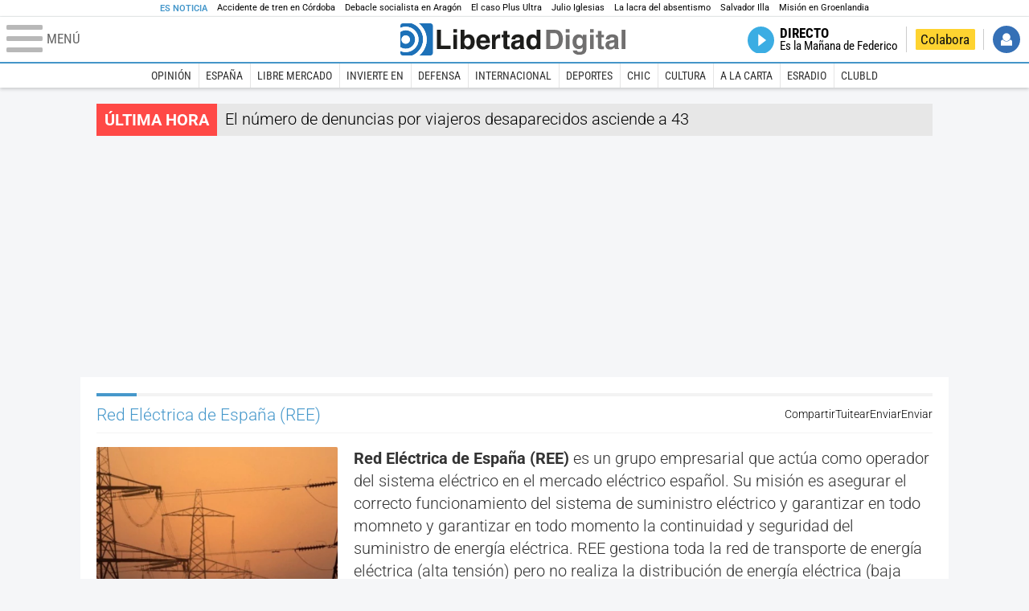

--- FILE ---
content_type: text/html; charset=UTF-8
request_url: https://www.libertaddigital.com/empresas/red-electrica-de-espana-ree/
body_size: 15434
content:

<!DOCTYPE html>
<html lang="es-ES" data-adsection="POR_D" data-adpagetype="tema">
<head prefix="og: http://ogp.me/ns# fb: http://ogp.me/ns/fb# article: http://ogp.me/ns/article#">
    <title>Red Eléctrica de España (REE) - Noticias, reportajes, vídeos y fotografías - Libertad Digital</title>
    <meta http-equiv="content-type" content="text/html; charset=utf-8" />
    <meta name="viewport" content="width=device-width,initial-scale=1,minimum-scale=1" />
    <meta name="mobile-web-app-capable" content="no">
    <meta name="apple-mobile-web-app-capable" content="no" />
    <link rel="preconnect" href="https://s1.staticld.com" />
    <link rel="preload" as="script" href="https://ajax.googleapis.com/ajax/libs/jquery/3.5.1/jquery.min.js" />
    <link rel="preload" as="script" href="https://s1.staticld.com/js/251/210318.min.js" />
                    <link rel="preload" as="font" href="https://s1.staticld.com/fonts/robotocondensed.woff2" crossorigin="anonymous" />
        <link rel="preload" as="font" href="https://s1.staticld.com/fonts/robotocondensed-italic.woff2" crossorigin="anonymous" />
        <link rel="preload" as="font" href="https://s1.staticld.com/fonts/roboto.woff2" crossorigin="anonymous" />
        <link rel="preload" as="font" href="https://s1.staticld.com/fonts/roboto-italic.woff2" crossorigin="anonymous" />
        <link rel="preload" as="font" href="https://s1.staticld.com/fonts/poppins800.woff2" crossorigin="anonymous" />
                <link rel="preload" as="font" href="https://s1.staticld.com/fonts/merriweather.woff2" crossorigin="anonymous" />
        <link rel="preload" as="font" href="https://s1.staticld.com/fonts/inter.woff2" crossorigin="anonymous" />
            
<link rel="preconnect" href="https://www.google-analytics.com" />
<link rel="preconnect" href="https://www.googletagservices.com" />
<link rel="preconnect" href="https://sb.scorecardresearch.com" />
<link rel="preconnect" href="https://onesignal.com" crossorigin="anonymous" />
<link rel="preconnect" href="https://cdn.onesignal.com" />

<link rel="dns-prefetch" href="https://www.adblockanalytics.com" />

<link rel="preconnect" href="https://des.smartclip.net" />
<link rel="preconnect" href="https://static.criteo.net" />
<link rel="preconnect" href="https://gem.gbc.criteo.com" />
<link rel="preconnect" href="https://ag.gbc.criteo.com" />
<link rel="preconnect" href="https://cas.criteo.com" />
<link rel="preconnect" href="https://log.outbrain.com" />
<link rel="dns-prefetch" href="https://www.ultimedia.com" />
<link rel="preconnect" href="https://adservice.google.com" />
<link rel="preconnect" href="https://securepubads.g.doubleclick.net" />
<link rel="preconnect" href="https://pagead2.googlesyndication.com" />
<link rel="preconnect" href="https://cdn.smartclip-services.com" />
<link rel="preconnect" href="https://ib.adnxs.com" />
<link rel="preconnect" href="https://fonts.googleapis.com" />

<link rel="preload" as="script" href="https://www.googletagmanager.com/gtm.js?id=GTM-K8ZQ574" />

    
<link rel="alternate" type="application/rss+xml" href="https://www.libertaddigital.com/empresas/red-electrica-de-espana-ree/rss.xml" />
<meta name="apple-itunes-app" content="app-id=360408369">
<link rel="apple-touch-icon" href="https://s.libertaddigital.com/logos/ld/256.png" />
<link rel="canonical" href="https://www.libertaddigital.com/empresas/red-electrica-de-espana-ree/" />
<meta name="description" content="Red Eléctrica de España (REE) es un grupo empresarial que actúa como operador del sistema eléctrico en el mercado eléctrico español. Su misión es asegurar el correcto funcionamiento del sistema de suministro eléctrico y garantizar en todo momneto  y garantizar en todo momento la continuidad y seguridad del suministro de energía eléctrica. REE gestiona toda la red de transporte de energía eléctrica (alta tensión) pero no realiza la distribución de energía eléctrica (baja tensión). Un 20% de REE es público a través de la Sociedad Estatal de Participaciones Industriales (SEPI).">
<link rel="image_src" href="https://s1.staticld.com//fotos/noticias/red-electrica-26022014.jpg" />
<meta name="keywords" content="red electrica, red electrica de españa, red electrica españa, red electrica española, ree">
<link rel="manifest" href="https://s.libertaddigital.com/json/manifest/ld.json" />
<meta name="news_keywords" content="red electrica, red electrica de españa, red electrica españa, red electrica española, ree">
<meta name="robots" content="follow,index,max-image-preview:standard">
<link rel="shortcut icon" href="https://s.libertaddigital.com/ld.ico" />
<meta name="theme-color" content="#1B75BB">
<meta property="fb:app_id" content="115312275199271">
<meta property="fb:pages" content="141423087721">
<meta property="ld:content_type" content="tag">
<meta property="ld:outbrain" content="yes">
<meta property="ld:section" content="Portada">
<meta property="ld:seedtag" content="yes">
<meta property="og:description" content="Red Eléctrica de España (REE) es un grupo empresarial que actúa como operador del sistema eléctrico en el mercado eléctrico español. Su misión es asegurar el correcto funcionamiento del sistema de suministro eléctrico y garantizar en todo momneto  y garantizar en todo momento la continuidad y seguridad del suministro de energía eléctrica. REE gestiona toda la red de transporte de energía eléctrica (alta tensión) pero no realiza la distribución de energía eléctrica (baja tensión). Un 20% de REE es público a través de la Sociedad Estatal de Participaciones Industriales (SEPI).">
<meta property="og:site_name" content="Libertad Digital">
<meta property="og:title" content="Red Eléctrica de España (REE)">
<meta property="og:type" content="website">
<meta property="og:url" content="https://www.libertaddigital.com/empresas/red-electrica-de-espana-ree/">
<meta property="mrf:sections" content="Portada">
<meta property="mrf:tags" content="contentType:tag;branded:no">
<meta name="twitter:card" content="summary_large_image">
<meta name="twitter:description" content="Red Eléctrica de España (REE) es un grupo empresarial que actúa como operador del sistema eléctrico en el mercado eléctrico español. Su misión es asegurar el correcto funcionamiento del sistema de suministro eléctrico y garantizar en todo momneto  y garantizar en todo momento la continuidad y seguridad del suministro de energía eléctrica. REE gestiona toda la red de transporte de energía eléctrica (alta tensión) pero no realiza la distribución de energía eléctrica (baja tensión). Un 20% de REE es público a través de la Sociedad Estatal de Participaciones Industriales (SEPI).">
<meta name="twitter:image" content="https://s1.staticld.com//fotos/noticias/640/320/x-ld/red-electrica-26022014.jpg">
<meta name="twitter:site" content="@libertaddigital">
<meta name="twitter:title" content="Red Eléctrica de España (REE)">
    <script>
        (function(n,t){"use strict";function w(){}function u(n,t){if(n){typeof n=="object"&&(n=[].slice.call(n));for(var i=0,r=n.length;i<r;i++)t.call(n,n[i],i)}}function it(n,i){var r=Object.prototype.toString.call(i).slice(8,-1);return i!==t&&i!==null&&r===n}function s(n){return it("Function",n)}function a(n){return it("Array",n)}function et(n){var i=n.split("/"),t=i[i.length-1],r=t.indexOf("?");return r!==-1?t.substring(0,r):t}function f(n){(n=n||w,n._done)||(n(),n._done=1)}function ot(n,t,r,u){var f=typeof n=="object"?n:{test:n,success:!t?!1:a(t)?t:[t],failure:!r?!1:a(r)?r:[r],callback:u||w},e=!!f.test;return e&&!!f.success?(f.success.push(f.callback),i.load.apply(null,f.success)):e||!f.failure?u():(f.failure.push(f.callback),i.load.apply(null,f.failure)),i}function v(n){var t={},i,r;if(typeof n=="object")for(i in n)!n[i]||(t={name:i,url:n[i]});else t={name:et(n),url:n};return(r=c[t.name],r&&r.url===t.url)?r:(c[t.name]=t,t)}function y(n){n=n||c;for(var t in n)if(n.hasOwnProperty(t)&&n[t].state!==l)return!1;return!0}function st(n){n.state=ft;u(n.onpreload,function(n){n.call()})}function ht(n){n.state===t&&(n.state=nt,n.onpreload=[],rt({url:n.url,type:"cache"},function(){st(n)}))}function ct(){var n=arguments,t=n[n.length-1],r=[].slice.call(n,1),f=r[0];return(s(t)||(t=null),a(n[0]))?(n[0].push(t),i.load.apply(null,n[0]),i):(f?(u(r,function(n){s(n)||!n||ht(v(n))}),b(v(n[0]),s(f)?f:function(){i.load.apply(null,r)})):b(v(n[0])),i)}function lt(){var n=arguments,t=n[n.length-1],r={};return(s(t)||(t=null),a(n[0]))?(n[0].push(t),i.load.apply(null,n[0]),i):(u(n,function(n){n!==t&&(n=v(n),r[n.name]=n)}),u(n,function(n){n!==t&&(n=v(n),b(n,function(){y(r)&&f(t)}))}),i)}function b(n,t){if(t=t||w,n.state===l){t();return}if(n.state===tt){i.ready(n.name,t);return}if(n.state===nt){n.onpreload.push(function(){b(n,t)});return}n.state=tt;rt(n,function(){n.state=l;t();u(h[n.name],function(n){f(n)});o&&y()&&u(h.ALL,function(n){f(n)})})}function at(n){n=n||"";var t=n.split("?")[0].split(".");return t[t.length-1].toLowerCase()}function rt(t,i){function e(t){t=t||n.event;u.onload=u.onreadystatechange=u.onerror=null;i()}function o(f){f=f||n.event;(f.type==="load"||/loaded|complete/.test(u.readyState)&&(!r.documentMode||r.documentMode<9))&&(n.clearTimeout(t.errorTimeout),n.clearTimeout(t.cssTimeout),u.onload=u.onreadystatechange=u.onerror=null,i())}function s(){if(t.state!==l&&t.cssRetries<=20){for(var i=0,f=r.styleSheets.length;i<f;i++)if(r.styleSheets[i].href===u.href){o({type:"load"});return}t.cssRetries++;t.cssTimeout=n.setTimeout(s,250)}}var u,h,f;i=i||w;h=at(t.url);h==="css"?(u=r.createElement("link"),u.type="text/"+(t.type||"css"),u.rel="stylesheet",u.href=t.url,t.cssRetries=0,t.cssTimeout=n.setTimeout(s,500)):(u=r.createElement("script"),u.type="text/"+(t.type||"javascript"),u.src=t.url);u.onload=u.onreadystatechange=o;u.onerror=e;u.async=!1;u.defer=!1;t.errorTimeout=n.setTimeout(function(){e({type:"timeout"})},7e3);f=r.head||r.getElementsByTagName("head")[0];f.insertBefore(u,f.lastChild)}function vt(){for(var t,u=r.getElementsByTagName("script"),n=0,f=u.length;n<f;n++)if(t=u[n].getAttribute("data-headjs-load"),!!t){i.load(t);return}}function yt(n,t){var v,p,e;return n===r?(o?f(t):d.push(t),i):(s(n)&&(t=n,n="ALL"),a(n))?(v={},u(n,function(n){v[n]=c[n];i.ready(n,function(){y(v)&&f(t)})}),i):typeof n!="string"||!s(t)?i:(p=c[n],p&&p.state===l||n==="ALL"&&y()&&o)?(f(t),i):(e=h[n],e?e.push(t):e=h[n]=[t],i)}function e(){if(!r.body){n.clearTimeout(i.readyTimeout);i.readyTimeout=n.setTimeout(e,50);return}o||(o=!0,vt(),u(d,function(n){f(n)}))}function k(){r.addEventListener?(r.removeEventListener("DOMContentLoaded",k,!1),e()):r.readyState==="complete"&&(r.detachEvent("onreadystatechange",k),e())}var r=n.document,d=[],h={},c={},ut="async"in r.createElement("script")||"MozAppearance"in r.documentElement.style||n.opera,o,g=n.head_conf&&n.head_conf.head||"head",i=n[g]=n[g]||function(){i.ready.apply(null,arguments)},nt=1,ft=2,tt=3,l=4,p;if(r.readyState==="complete")e();else if(r.addEventListener)r.addEventListener("DOMContentLoaded",k,!1),n.addEventListener("load",e,!1);else{r.attachEvent("onreadystatechange",k);n.attachEvent("onload",e);p=!1;try{p=!n.frameElement&&r.documentElement}catch(wt){}p&&p.doScroll&&function pt(){if(!o){try{p.doScroll("left")}catch(t){n.clearTimeout(i.readyTimeout);i.readyTimeout=n.setTimeout(pt,50);return}e()}}()}i.load=i.js=ut?lt:ct;i.test=ot;i.ready=yt;i.ready(r,function(){y()&&u(h.ALL,function(n){f(n)});i.feature&&i.feature("domloaded",!0)})})(window);
        head.load([
                                                {jquery: "https://ajax.googleapis.com/ajax/libs/jquery/3.5.1/jquery.min.js"},
            {breaking: "https://s1.staticld.com//rt/2017urgente.js"},
                        {ld: "https://s1.staticld.com/js/251/210318.min.js"},

            {publi: "https://s1.staticld.com/rt/ld.min.js"}        ]);
    </script>
    <link title="Libertad Digital" rel="search" type="application/opensearchdescription+xml" href="https://www.libertaddigital.com/fragmentos/open-search.xml" />
    <link rel="stylesheet" href="https://s1.staticld.com/css/251/mobile.min.css" />
    <link rel="stylesheet" media="(min-width: 480px)" href="https://s1.staticld.com/css/251/tablet.min.css" />
    <link rel="stylesheet" media="(min-width: 821px)" href="https://s1.staticld.com/css/251/desktop.min.css" />
    <link rel="stylesheet" media="print" href="https://s1.staticld.com/css/251/print.min.css" />
                    <style>header.tag{display:flex;align-items:center;min-height:6em;padding-bottom:1.5em;margin-bottom:1.5em;border-bottom:1px solid #E1E0E0;align-items:stretch}header.tag figure{margin:0 1em 0 0;flex:1 1 30%;max-width:300px;border-radius:var(--border-radius)}header.tag figure img{position:absolute;width:100%;height:100%;object-fit:cover}header.tag .lede{flex:1 1 70%;order:3;margin:auto 0;line-height:140%;color:#333;font-weight:300}header.tag .lede>p:last-child{margin-bottom:0}header.tag.book{align-items:start}header.tag.book figure{box-shadow:2px 2px 2px #ccc;max-width:180px}header.tag.book figure iframe{display:block;max-width:100%}header.tag.book>div:first-child{flex:1 1 20%;max-width:200px}header.tag.book>div:nth-child(2){flex-basis:65%}header.tag.book>div.data{flex:1 1 25%;order:2;border-right:1px solid #E1E0E0;padding:0 1em;margin-right:1em}header.tag.book>div.data p{margin-bottom:.5em}@media (max-width:64em){header.tag figure{flex-basis:25%}header.tag.book>div:nth-child(2){flex-basis:50%}header.tag.book>div.data p strong{display:block}}@media (max-width:30em){header.tag{display:block}header.tag figure{max-width:none;padding-bottom:53.33%}header.tag figure{margin:0 0 1em 0}header.tag.book{display:flex;flex-wrap:wrap}header.tag.book figure{padding-bottom:0}header.tag.book>div.data{border-right:0;padding-right:0}}</style>
    <script type="application/ld+json">{"@context":"https://schema.org","@type":"ItemList","name":"Red Eléctrica de España (REE)","description":"Red Eléctrica de España (REE) es un grupo empresarial que actúa como operador del sistema eléctrico en el mercado eléctrico español. Su misión es asegurar el correcto funcionamiento del sistema de suministro eléctrico y garantizar en todo momneto  y garantizar en todo momento la continuidad y seguridad del suministro de energía eléctrica. REE gestiona toda la red de transporte de energía eléctrica (alta tensión) pero no realiza la distribución de energía eléctrica (baja tensión). Un 20% de REE es público a través de la Sociedad Estatal de Participaciones Industriales (SEPI).","itemListElement":[{"@type":"NewsArticle","headline":"Bruselas desmonta a Sánchez: la UE alerta de la vulnerabilidad del sistema eléctrico español","description":"Los datos de congestión de la red eléctrica demuestran que en enero más del 88% de los nudos tienen cero capacidad disponible.","articleSection":"Libre Mercado","datePublished":"2026-01-14T16:22:55+0100","dateModified":"2026-01-14T19:32:02+0100","keywords":"Bruselas, Red Eléctrica de España (REE)","image":{"@type":"ImageObject","url":"https://s1.staticld.com/2026/01/12/pedro-sanchez-moncloa08012026-recorte.jpg","width":1991,"height":1270},"author":[{"@type":"Person","name":"Luis Fernando Quintero","url":"https://www.libertaddigital.com/autores/luis-fernando-quintero/"}]},{"@type":"AudioObject","headline":"La UE señala a España por las debilidades del sistema eléctrico","description":"Luis F. Quintero y su equipo analizan los problemas de la red eléctrica.","datePublished":"2026-01-14T13:47:21+0100","dateModified":"2026-01-14T14:13:44+0100","keywords":"Red Eléctrica de España (REE), Sector eléctrico, Unión Europea","image":{"@type":"ImageObject","url":"https://s1.staticld.com/2026/01/08/torres-electricidad-08012026-16-9.jpg","width":2560,"height":1440},"author":[{"@type":"Person","name":"Luis Fernando Quintero","url":"https://www.libertaddigital.com/autores/luis-fernando-quintero/"}],"encodingFormat":"audio/mp3","playerType":"html","contentUrl":"https://api.spreaker.com/v2/episodes/69436352/play.mp3?aw_0_req.gdpr=false&aw_0_1st.collectionid=con-animo-de-lucro&aw_0_1st.subcat=31","bitrate":160,"duration":"01H18M30S","contentSize":94887232,"uploadDate":"2026-01-14T13:47:21+0100"},{"@type":"NewsArticle","headline":"La AN deja al descubierto las mentiras del Gobierno con el apagón: no había \"ningún indicio de sabotaje\"","description":"El Gobierno alentaba la teoría del sabotaje para evitar asumir responsabilidades. Ningún cargo público dimitió a consecuencia del apagón.","articleSection":"España","datePublished":"2026-01-12T14:04:34+0100","dateModified":"2026-01-12T14:55:40+0100","keywords":"Pedro Sánchez, PSOE, Red Eléctrica de España (REE), Sector eléctrico, Apagón eléctrico (blackout), Sara Aagesen, Beatriz Corredor","image":{"@type":"ImageObject","url":"https://s1.staticld.com//2025/05/01/pedro-sanche29042025.jpg","width":2560,"height":1711},"author":[{"@type":"Person","name":"Francisco Solano Cobos","url":"https://www.libertaddigital.com/autores/francisco-solano-cobos/"}]},{"@type":"NewsArticle","headline":"La industria lo tiene imposible en España","description":"Se exige invertir, pero se demoniza el retorno; se quiere red, pero se sospecha del inversor; se pide despliegue, pero se encorseta la rentabilidad.","articleSection":"Libre Mercado","datePublished":"2026-01-09T03:52:06+0100","dateModified":"2026-01-09T11:52:09+0100","keywords":"Red Eléctrica de España (REE), Sector eléctrico, Sector energético","image":{"@type":"ImageObject","url":"https://s1.staticld.com/2026/01/08/torres-electricidad-08012026-16-9.jpg","width":2560,"height":1440},"author":[{"@type":"Person","name":"Manuel Fernández Ordóñez","url":"https://www.libertaddigital.com/autores/manuel-fernandez-ordonez/"}]},{"@type":"NewsArticle","headline":"\"Estamos pagando millones más por evitar otro apagón\": la factura oculta tras la crisis eléctrica","description":"El experto Manuel Fernández Ordóñez denuncia que el sistema eléctrico opera con sobrecostes encubiertos tras el colapso de abril.","articleSection":"Libre Mercado","datePublished":"2025-12-26T12:53:30+0100","dateModified":"2025-12-26T13:58:57+0100","keywords":"Red Eléctrica de España (REE), Sector eléctrico","image":{"@type":"ImageObject","url":"https://s1.staticld.com//2025/04/30/beatriz-garcia-10.jpg","width":1280,"height":720},"author":{"@type":"Person","name":"Con ánimo de Lucro","url":""}},{"@type":"NewsArticle","headline":"Electrificación de cartón piedra","description":"Toda la retórica ecologista sobre algo más prosaico y serio: cobre, transformadores, subestaciones, líneas, gas, etc.","articleSection":"Libre Mercado","datePublished":"2025-12-26T06:39:31+0100","dateModified":"2025-12-26T06:53:20+0100","keywords":"Red Eléctrica de España (REE), Sector eléctrico","image":{"@type":"ImageObject","url":"https://s1.staticld.com/2025/12/26/br4af0-recorte.jpg","width":2048,"height":1528},"author":[{"@type":"Person","name":"Manuel Fernández Ordóñez","url":"https://www.libertaddigital.com/autores/manuel-fernandez-ordonez/"}]},{"@type":"NewsArticle","headline":"La cogeneración lleva al Gobierno al Supremo por priorizar las renovables pese a los riesgos para el sistema","description":"La cogeneración lleva al Gobierno a los tribunales: acusan al Ejecutivo de saltarse la normativa europea y reclaman un mix eléctrico equilibrado.","articleSection":"Libre Mercado","datePublished":"2025-12-19T13:52:21+0100","dateModified":"2025-12-19T13:52:21+0100","keywords":"Red Eléctrica de España (REE), Sector eléctrico, Sector energético","image":{"@type":"ImageObject","url":"https://s1.staticld.com/2025/12/19/cogeneracion191225.jpg","width":1920,"height":1440},"author":[{"@type":"Person","name":"Mercedes Rodríguez Martín","url":"https://www.libertaddigital.com/autores/mercedes-rodriguez-martin/"}]},{"@type":"NewsArticle","headline":"La construcción de más de 116.000 viviendas, en riesgo: Madrid pide a Sánchez que revise su planificación eléctrica","description":"La CAM presenta alegaciones a la propuesta de planificación de la red de transporte de energía eléctrica nacional para el horizonte 2030.","articleSection":"Madrid","datePublished":"2025-12-18T11:28:36+0100","dateModified":"2025-12-18T13:23:00+0100","keywords":"Comunidad de Madrid, Mercado inmobiliario, Red Eléctrica de España (REE), Sector eléctrico","image":{"@type":"ImageObject","url":"https://s1.staticld.com/2025/12/18/isabel-diaz-ayuso-ep-230525.jpg","width":1920,"height":1280},"author":{"@type":"Person","name":"Libertad Digital","url":""}},{"@type":"NewsArticle","headline":"El Gobierno encarece los costes fijos de la luz pero dice que el recibo bajará","description":"Los costes fijos de la red suben, pero el Gobierno confía en que se compense con un coste de la energía más bajo en el mercado mayorista.","articleSection":"Libre Mercado","datePublished":"2025-12-05T13:08:17+0100","dateModified":"2025-12-05T13:08:17+0100","keywords":"Red Eléctrica de España (REE), Sector eléctrico","image":{"@type":"ImageObject","url":"https://s1.staticld.com/2025/10/01/torre-alta-tension011025.jpg","width":2560,"height":1707},"author":{"@type":"Person","name":"Libre Mercado","url":""}},{"@type":"NewsArticle","headline":"El nuevo trilerismo energético del Gobierno","description":"El Gobierno maquilla el coste eléctrico sacando sobrecostes del pool y cargándolos en la parte fija de la factura.","articleSection":"Libre Mercado","datePublished":"2025-11-28T06:26:41+0100","dateModified":"2025-11-28T07:26:38+0100","keywords":"PSOE, Red Eléctrica de España (REE), Sector eléctrico, Peaje en autovías, Beatriz Corredor","image":{"@type":"ImageObject","url":"https://s1.staticld.com//2025/07/31/torre-tension310725.jpg","width":1920,"height":1280},"author":[{"@type":"Person","name":"Manuel Fernández Ordóñez","url":"https://www.libertaddigital.com/autores/manuel-fernandez-ordonez/"}]}]}</script><script type="application/ld+json">{"@context":"https://schema.org","@type":"WebSite","url":"https://www.libertaddigital.com/","potentialAction":{"@type":"SearchAction","target":{"@type":"EntryPoint","urlTemplate":"https://www.libertaddigital.com/c.php?op=buscar&q={search_term_string}"},"query-input":"required name=search_term_string"}}</script><script type="application/ld+json">{"@context":"http://schema.org","@type":"BreadcrumbList","itemListElement":[{"@type":"ListItem","position":1,"name":"Inicio","item":"https://www.libertaddigital.com/"},{"@type":"ListItem","position":2,"name":"Empresas","item":"https://www.libertaddigital.com/empresas/"},{"@type":"ListItem","position":3,"name":"Red Eléctrica de España (REE)","item":"https://www.libertaddigital.com/empresas/red-electrica-de-espana-ree/"}]}</script></head>

<body class="tema">
<a name="top"></a>

<noscript><iframe src="https://www.googletagmanager.com/ns.html?id=GTM-K8ZQ574" height="0" width="0" style="display:none;visibility:hidden"></iframe></noscript>


<nav class="news">
    <span class="title">Es Noticia</span>
    <div class="scrollable"><ul>
            <li class="name"><a class="url" href="https://www.libertaddigital.com/espana/2026-01-19/un-ingeniero-de-caminos-apunta-a-un-fallo-en-las-agujas-como-causa-del-accidente-de-adamuz-7345824/">Accidente de tren en Córdoba</a></li>
            <li class="name"><a class="url" href="https://www.libertaddigital.com/espana/politica/2026-01-19/debacle-socialista-en-aragon-el-pp-roza-su-techo-historico-y-vox-se-dispara-7345597/">Debacle socialista en Aragón</a></li>
            <li class="name"><a class="url" href="https://www.libertaddigital.com/espana/2026-01-19/estupor-policial-por-el-caso-plus-ultra-zapatero-y-sus-hijas-tendrian-que-haber-sido-ya-detenidos-7344131/">El caso Plus Ultra</a></li>
            <li class="name"><a class="url" href="https://www.libertaddigital.com/espana/2026-01-19/julio-iglesias-pedira-personarse-en-la-investigacion-de-la-fiscalia-para-evitar-su-indefension-7344657/">Julio Iglesias</a></li>
            <li class="name"><a class="url" href="https://www.libertaddigital.com/libremercado/2026-01-19/jose-maria-rotellar-picaresca-disfrazada-de-derecho-social-la-lacra-del-absentismo-en-espana-7344876/">La lacra del absentismo</a></li>
            <li class="name"><a class="url" href="https://www.libertaddigital.com/espana/politica/2026-01-19/deficit-motor-illa-sufre-un-dolor-que-le-impide-caminar-y-estara-ingresado-al-menos-dos-semanas-7345578/">Salvador Illa </a></li>
            <li class="name"><a class="url" href="https://www.libertaddigital.com/defensa/2026-01-15/operacion-resistencia-artica-que-datos-clave-sabemos-de-la-incipiente-mision-militar-europea-en-groenlandia-7343989/">Misión en Groenlandia</a></li>
        </ul></div>
</nav>

<header class="superior">
    <a href="#" class="menu" aria-label="Abrir el menú de la web">
        <div class="hamburguesa">
            <span class="linea"></span>
            <span class="linea"></span>
            <span class="linea"></span>
        </div>
        <span class="rotulo">Menú</span>
    </a>
    <a class="logo"  href="https://www.libertaddigital.com/" title="Portada">
    <svg xmlns="http://www.w3.org/2000/svg" viewBox="-14.2 0 815.9 117.9"><path fill="#1D1D1B" d="M133 81.7h35.2v12.8h-50V23.7H133zM177.9 42h13.6v52.4h-13.6V42zm0-20.6h13.6v12.8h-13.6V21.4zM229.3 52.7c-8.7 0-11.7 8.2-11.7 15.6 0 5.9 1.8 16.2 11.7 16.2 10 0 11.7-10.2 11.7-16.2 0-7.4-3-15.6-11.7-15.6zm-11.2-3.9l.2-.2c2.2-3.3 6.3-8.2 15.2-8.2 11.5 0 21.8 8.9 21.8 27.2 0 14.6-6.5 28.4-22.1 28.4-5.7 0-11.8-2.1-15.2-8l-.2-.2v6.6h-13.3V23.7h13.6v25.1zM296.6 63.4c0-9.3-6.1-11.9-10.6-11.9s-10.6 2.7-10.6 11.9h21.2zm-21.8 9.1c0 2.9 1.2 12.5 12.3 12.5 3.8 0 7.8-2.3 8.9-6.1h14.1c0 5.8-7.4 17.1-23.7 17.1-14 0-25.2-7.9-25.2-28.4 0-14.3 7.3-27.2 24.8-27.2 18.6 0 24.8 12.7 24.8 32l-36 .1zM317.7 42h13v8.9h.2c2.9-5.3 6-10.4 14.4-10.4.9 0 1.8.1 2.7.2v14c-1.2-.2-2.7-.2-3.9-.2-10.7 0-12.7 6.7-12.7 12.5v27.5h-13.6V42h-.1zM373.4 42h8.7v9.9h-8.7v28.4c0 3.1.1 4.2 5.8 4.2.9 0 1.9-.1 2.9-.3v10.5c-2.2.2-4.3.3-6.5.3h-1.8c-11.8 0-14-4.5-14-11.3V51.9h-7.2V42h7.2V27.8h13.6V42zM419.7 68.8c-1.7.9-3.1 1.7-5.8 2.2l-3.6.7c-6.3 1.2-9.5 2.9-9.5 8.2 0 4.5 3.1 6.5 6.9 6.5 3.2 0 12-1.6 12-12.2v-5.4zm13.6 15.3c0 6.3 1.5 7.7 3.2 8.2v2.2h-15.1c-.5-1.2-1.3-3.2-1.3-6.1-4.2 4.3-7.5 7.7-16.8 7.7-9.4 0-16.2-5.5-16.2-16.2 0-8.7 5.5-14.9 14.4-16.2l13.3-2c1.9-.3 4.8-.8 4.8-4.3s-2-5.9-8.4-5.9c-7.3 0-8.5 3.2-9.1 7.2h-13.6c.1-3.8 2.7-18 22.4-18.2 18.7 0 22.3 8.4 22.3 15.9v27.7h.1zM468.5 84.4c10 0 11.7-10.2 11.7-16.2 0-7.4-3.1-15.6-11.7-15.6-8.7 0-11.7 8.2-11.7 15.6 0 6 1.8 16.2 11.7 16.2zm24.8 10.1H480v-6.6l-.2.2c-3.4 5.9-9.5 8-15.2 8-15.6 0-22.1-13.8-22.1-28.4 0-18.3 10.2-27.2 21.8-27.2 8.9 0 13 4.8 15.2 8.2l.2.2V23.7h13.6v70.8z"/><path fill="#706F6F" d="M529.5 82.2h14.4c12 0 16.1-12.1 16.1-23.7 0-20.9-10-22.6-16.3-22.6h-14.2v46.3zM515 23.7h31.2C570 23.7 575 44 575 57.4c0 15.2-6 37-29.4 37H515V23.7zM585.6 42h13.6v52.4h-13.6V42zm0-20.6h13.6v12.8h-13.6V21.4zM646.9 67.7c0-8.4-4.1-15.3-11.8-15.3-5.1 0-10.8 3.7-10.8 15.9 0 6.7 2.8 14.6 10.9 14.6 9.3-.1 11.7-8 11.7-15.2zM660.4 42v49.2c0 9.1-.7 24.1-26.3 24.1-10.8 0-22.3-4.6-22.9-15.6h15c.6 2.7 1.7 5.3 9.7 5.3 7.4 0 10.9-3.5 10.9-12v-6.2l-.2-.1c-2.3 3.8-5.7 7.7-14 7.7-12.6 0-22.6-8.8-22.6-27.1 0-18 10.3-26.9 21.8-26.9 9.8 0 13.7 5.7 15.4 9.2h.2V42h13zM673.2 42h13.6v52.4h-13.6V42zm0-20.6h13.6v12.8h-13.6V21.4zM715.4 42h8.7v9.9h-8.7v28.4c0 3.1.1 4.2 5.8 4.2.9 0 1.9-.1 2.9-.3v10.5c-2.2.2-4.3.3-6.5.3h-1.8c-11.8 0-14-4.5-14-11.3V51.9h-7.2V42h7.2V27.8h13.6V42zM761.7 68.8c-1.7.9-3.1 1.7-5.8 2.2l-3.6.7c-6.3 1.2-9.5 2.9-9.5 8.2 0 4.5 3.1 6.5 6.9 6.5 3.2 0 12-1.6 12-12.2v-5.4zm13.6 15.3c0 6.3 1.5 7.7 3.2 8.2v2.2h-15.1c-.5-1.2-1.3-3.2-1.3-6.1-4.2 4.3-7.5 7.7-16.8 7.7-9.4 0-16.2-5.5-16.2-16.2 0-8.7 5.5-14.9 14.4-16.2l13.3-2c1.9-.3 4.8-.8 4.8-4.3s-2-5.9-8.4-5.9c-7.3 0-8.5 3.2-9.1 7.2h-13.6c.1-3.8 2.7-18 22.4-18.2 18.7 0 22.3 8.4 22.3 15.9v27.8l.1-.1zM801.7 94.5h-13.6V23.7h13.6z"/><path fill="#1D71B8" d="M-14.2 9.2v7.3C3 8.7 24 11.8 38.1 26c18.2 18.2 18.2 47.8 0 66l-.2.2c-14.1 14-35 17-52.1 9.2v7.3c0 5.1 4.1 9.2 9.2 9.2h34c7.5-3.1 14.5-7.7 20.6-13.8v-.1c24.8-24.9 25.1-65 .5-89.5l-.3-.3C43.3 7.7 35.6 3 27.4 0H-5c-5.1 0-9.2 4.1-9.2 9.2z"/><path fill="#1D71B8" d="M94.5 0H52.1c2.2 1.7 4.3 3.6 6.4 5.6l.5.5c29.6 29.6 29.8 77.6.3 107.1-.1.1-.2.1-.2.2-1.6 1.6-3.3 3.1-5 4.5h40.4c5.1 0 9.2-4.1 9.2-9.2V9.2c0-5.1-4.1-9.2-9.2-9.2zM16 48.8c6 6 6 15.6 0 21.6-5.9 6-15.6 5.9-21.6 0-6-6-6-15.6 0-21.6 6-6 15.6-6 21.6 0zm13.2 34.7c.1-.1.2-.1.2-.2 13.3-13.3 13.4-34.9.1-48.2-.1-.1-.2-.2-.3-.2-11.9-11.7-30.3-12.8-43.5-3.4v55.7c13.3 9.2 31.6 8 43.5-3.7z"/><path fill="#FFF" d="M59.3 113.2C88.8 83.7 88.7 35.7 59 6.1l-.5-.5c-2-2-4.2-3.9-6.4-5.6H27.3c8.2 3 15.9 7.7 22.5 14.2l.3.3C74.6 39 74.4 79.1 49.6 104v.1c-6.1 6.1-13.1 10.7-20.6 13.8h25c1.7-1.4 3.4-2.9 5-4.5.1-.1.2-.2.3-.2z"/><path fill="#FFF" d="M37.9 92.3c.1-.1.2-.1.2-.2 18.2-18.2 18.2-47.8 0-66C24 11.8 3 8.7-14.2 16.5v15c13.2-9.4 31.6-8.3 43.5 3.4.1.1.2.2.3.2 13.3 13.3 13.2 34.9-.1 48.2-.1.1-.2.1-.2.2C17.4 95.2-.9 96.4-14.1 87.2v14.2c17 7.9 37.9 4.8 52-9.1z"/><path fill="#FFF" d="M-5.6 70.3c6 6 15.6 6 21.6 0 6-5.9 5.9-15.6 0-21.6-6-6-15.6-6-21.6 0-5.9 6-5.9 15.6 0 21.6z"/></svg>    </a>
        <!---->    <nav>
        <ul>
                        <li class="directo" id="directoesradio"><a href="https://esradio.libertaddigital.com/directo.html">
                    <span class="title">Directo</span>
                    <span class="programa">esRadio</span>
                                    </a></li>
            <li class="colaborar"><a href="https://www.libertaddigital.com/colabora/">Colabora</a></li>
            <li id="navbarLoginUsername" class="login">
                <a href="#">Iniciar Sesión</a>
            </li>
        </ul>
    </nav>
</header>

<div id="desplegable_login" class="d_usuario" style="display: none;"></div>

    <nav class="submenu">
        <div class="scrollable">
            <ul>
                                    <li class="name"><a class="url" href="https://www.libertaddigital.com/opinion/">Opinión</a></li>
                                    <li class="name"><a class="url" href="https://www.libertaddigital.com/espana/">España</a></li>
                                    <li class="name"><a class="url" href="https://www.libertaddigital.com/libremercado/">Libre Mercado</a></li>
                                    <li class="name"><a class="url" href="https://www.libertaddigital.com/libremercado/invierte-en/">Invierte en</a></li>
                                    <li class="name"><a class="url" href="https://www.libertaddigital.com/defensa/">Defensa</a></li>
                                    <li class="name"><a class="url" href="https://www.libertaddigital.com/internacional/">Internacional</a></li>
                                    <li class="name"><a class="url" href="https://www.libertaddigital.com/deportes/">Deportes</a></li>
                                    <li class="name"><a class="url" href="https://www.libertaddigital.com/chic/">Chic</a></li>
                                    <li class="name"><a class="url" href="https://www.libertaddigital.com/cultura/">Cultura</a></li>
                                    <li class="name"><a class="url" href="https://www.libertaddigital.com/a-la-carta/">A la carta</a></li>
                                    <li class="name"><a class="url" href="https://esradio.libertaddigital.com/">esRadio</a></li>
                                    <li class="name"><a class="url" href="https://www.libertaddigital.com/club/">ClubLD</a></li>
                            </ul>
        </div>
    </nav>


    <div id="cintillo" class="vacio"></div>


    <div style="position: relative; overflow: hidden;"><div id="fb-root"></div></div>
    <script>
        head.ready("ld", function() {
            cargar_facebook(115312275199271, 'www.libertaddigital.com', 'www.libertaddigital.com',
                false);
        });
    </script>

        
    <div class="dfp outofpage" id="outofpage"></div><div class="dfp mega atf" id="mega-atf"></div>
    
    
    <main>


<header class="interior">
    <h1>Red Eléctrica de España (REE)</h1>
    <ul class="social">
    <li class="facebook" data-text="Red Eléctrica de España (REE)">Compartir</li>
    <li class="twitter"  data-text="Red Eléctrica de España (REE)" data-via="libertaddigital" data-related="">Tuitear</li>
    <li class="whatsapp" data-text="Red Eléctrica de España (REE)">Enviar</li>
    <li class="email"    data-text="Red Eléctrica de España (REE)">Enviar</li>
</ul></header>


<header class="tag">
    <figure class="main_photo">
            <picture><source sizes="auto" type="image/webp"  srcset="https://s1.staticld.com//fotos/noticias/300/160/red-electrica-26022014.jpg.webp 300w, https://s1.staticld.com//fotos/noticias/480/256/red-electrica-26022014.jpg.webp 480w, https://s1.staticld.com//fotos/noticias/600/320/red-electrica-26022014.jpg.webp 600w" /><source sizes="auto" type="image/jpeg"  srcset="https://s1.staticld.com//fotos/noticias/300/160/red-electrica-26022014.jpg 300w, https://s1.staticld.com//fotos/noticias/480/256/red-electrica-26022014.jpg 480w, https://s1.staticld.com//fotos/noticias/600/320/red-electrica-26022014.jpg 600w" /><img loading="lazy" src="https://s1.staticld.com/images/trans.png" /></picture>                </figure>
    <div class="lede"><strong>Red Eléctrica de España (REE)</strong> es un grupo empresarial que actúa como operador del sistema eléctrico en el mercado eléctrico español. Su misión es asegurar el correcto funcionamiento del sistema de suministro eléctrico y garantizar en todo momneto  y garantizar en todo momento la continuidad y seguridad del suministro de energía eléctrica. REE gestiona toda la red de transporte de energía eléctrica (alta tensión) pero no realiza la distribución de energía eléctrica (baja tensión). Un 20% de REE es público a través de la Sociedad Estatal de Participaciones Industriales (SEPI).</div>
    </header>



<section class="template wide no-lines no-ads  a1 b0 c0" id="f3f330de48f">

    
    
                <div class="a">                                        

<article class="with-media" id="node14cf6caa-72ea-4101-8f23-923186988991">
            <a href="https://www.libertaddigital.com/libremercado/2026-01-14/cadl-bruselas-desmonta-a-sanchez-la-ue-alerta-de-la-vulnerabilidad-del-sistema-electrico-espanol-7343430/">
                            <figure>
                <picture><source data-sizes="auto" type="image/webp"  media="(min-width: 821px)" data-srcset="https://s1.staticld.com/2026/01/12/1040/664/1436x59/pedro-sanchez-moncloa08012026-recorte.jpg.webp 1040w" /><source data-sizes="auto" type="image/jpeg"  media="(min-width: 821px)" data-srcset="https://s1.staticld.com/2026/01/12/1040/664/1436x59/pedro-sanchez-moncloa08012026-recorte.jpg 1040w" /><source data-sizes="auto" type="image/webp"  media="(min-width: 480px)" data-srcset="https://s1.staticld.com/2026/01/12/755/482/1436x59/pedro-sanchez-moncloa08012026-recorte.jpg.webp 755w" /><source data-sizes="auto" type="image/jpeg"  media="(min-width: 480px)" data-srcset="https://s1.staticld.com/2026/01/12/755/482/1436x59/pedro-sanchez-moncloa08012026-recorte.jpg 755w" /><source data-sizes="auto" type="image/webp"  data-srcset="https://s1.staticld.com/2026/01/12/431/275/1436x59/pedro-sanchez-moncloa08012026-recorte.jpg.webp 431w" /><source data-sizes="auto" type="image/jpeg"  data-srcset="https://s1.staticld.com/2026/01/12/431/275/1436x59/pedro-sanchez-moncloa08012026-recorte.jpg 431w" /><img class="l" src="https://s1.staticld.com/images/trans.png" alt="Pedro Sánchez durante su reunión en Moncloa con el Oriol Junqueras." /></picture>                            </figure>
                        

                    <header>
                    <h2>La gran mentira de la red eléctrica española queda al descubierto</h2>
        
                            <div class="byline">Luis F. Quintero</div>
                
        </header>
    </a>

    </article>

                                            </div>    

        

        
    
    
    <style>#node14cf6caa-72ea-4101-8f23-923186988991 figure{aspect-ratio:1991 / 1270}</style>
</section>
<section class="template list no-lines ads conlateral a9 b0 c0" id="f0a968e0f9c">

    
    
                <div class="a">                                        

<article class="es-audio with-media lateral">
            <a href="https://esradio.libertaddigital.com/con-animo-de-lucro/2026-01-14/la-ue-senala-a-espana-por-las-debilidades-del-sistema-electrico-7343400/">
                            <figure class="audio video">
                <picture><source data-sizes="auto" type="image/webp"  media="(min-width: 821px)" data-srcset="https://s1.staticld.com/2026/01/08/237/162/torres-electricidad-08012026-16-9.jpg.webp 237w" /><source data-sizes="auto" type="image/jpeg"  media="(min-width: 821px)" data-srcset="https://s1.staticld.com/2026/01/08/237/162/torres-electricidad-08012026-16-9.jpg 237w" /><source data-sizes="auto" type="image/webp"  media="(min-width: 480px)" data-srcset="https://s1.staticld.com/2026/01/08/250/170/torres-electricidad-08012026-16-9.jpg.webp 250w" /><source data-sizes="auto" type="image/jpeg"  media="(min-width: 480px)" data-srcset="https://s1.staticld.com/2026/01/08/250/170/torres-electricidad-08012026-16-9.jpg 250w" /><source data-sizes="auto" type="image/webp"  data-srcset="https://s1.staticld.com/2026/01/08/142/95/torres-electricidad-08012026-16-9.jpg.webp 142w" /><source data-sizes="auto" type="image/jpeg"  data-srcset="https://s1.staticld.com/2026/01/08/142/95/torres-electricidad-08012026-16-9.jpg 142w" /><img class="l" src="https://s1.staticld.com/images/trans.png" alt="power line NP background of the sunset, a lot of supports for wires" /></picture>                            </figure>
                        

                    <header>
                    <h2>La UE señala a España por las debilidades del sistema eléctrico</h2>
        
                        <div class="lede">Luis F. Quintero y su equipo analizan los problemas de la red eléctrica.</div>
        </header>
    </a>

    </article>

                                            

<article class="with-media lateral">
            <a href="https://www.libertaddigital.com/espana/2026-01-12/la-an-deja-al-descubierto-las-mentiras-del-gobierno-con-el-apagon-no-habia-minimos-indicios-de-sabtaje-7342476/">
                            <figure>
                <picture><source data-sizes="auto" type="image/webp"  media="(min-width: 821px)" data-srcset="https://s1.staticld.com//2025/05/01/237/162/pedro-sanche29042025.jpg.webp 237w" /><source data-sizes="auto" type="image/jpeg"  media="(min-width: 821px)" data-srcset="https://s1.staticld.com//2025/05/01/237/162/pedro-sanche29042025.jpg 237w" /><source data-sizes="auto" type="image/webp"  media="(min-width: 480px)" data-srcset="https://s1.staticld.com//2025/05/01/250/170/pedro-sanche29042025.jpg.webp 250w" /><source data-sizes="auto" type="image/jpeg"  media="(min-width: 480px)" data-srcset="https://s1.staticld.com//2025/05/01/250/170/pedro-sanche29042025.jpg 250w" /><source data-sizes="auto" type="image/webp"  data-srcset="https://s1.staticld.com//2025/05/01/142/95/pedro-sanche29042025.jpg.webp 142w" /><source data-sizes="auto" type="image/jpeg"  data-srcset="https://s1.staticld.com//2025/05/01/142/95/pedro-sanche29042025.jpg 142w" /><img class="l" src="https://s1.staticld.com/images/trans.png" alt="Pedro Sánchez, en una de sus comparecencias por el apagón." /></picture>                            </figure>
                        

                    <header>
                    <h2>La Audiencia Nacional deja al descubierto las mentiras del Gobierno con el apagón</h2>
        
                            <div class="byline">Paco Cobos</div>
                <div class="lede">El Gobierno alentaba la teoría del sabotaje para evitar asumir responsabilidades. Ningún cargo público dimitió a consecuencia del apagón.</div>
        </header>
    </a>

    </article>

                                            

<article class="opinion with-media lateral">
            <a href="https://www.libertaddigital.com/libremercado/2026-01-09/manuel-fernandez-ordonez-la-industria-lo-tiene-imposible-en-espana-7340969/">
                            <figure>
                <picture><source data-sizes="auto" type="image/webp"  media="(min-width: 821px)" data-srcset="https://s1.staticld.com/2026/01/08/237/162/torres-electricidad-08012026-16-9.jpg.webp 237w" /><source data-sizes="auto" type="image/jpeg"  media="(min-width: 821px)" data-srcset="https://s1.staticld.com/2026/01/08/237/162/torres-electricidad-08012026-16-9.jpg 237w" /><source data-sizes="auto" type="image/webp"  media="(min-width: 480px)" data-srcset="https://s1.staticld.com/2026/01/08/250/170/torres-electricidad-08012026-16-9.jpg.webp 250w" /><source data-sizes="auto" type="image/jpeg"  media="(min-width: 480px)" data-srcset="https://s1.staticld.com/2026/01/08/250/170/torres-electricidad-08012026-16-9.jpg 250w" /><source data-sizes="auto" type="image/webp"  data-srcset="https://s1.staticld.com/2026/01/08/142/95/torres-electricidad-08012026-16-9.jpg.webp 142w" /><source data-sizes="auto" type="image/jpeg"  data-srcset="https://s1.staticld.com/2026/01/08/142/95/torres-electricidad-08012026-16-9.jpg 142w" /><img class="l" src="https://s1.staticld.com/images/trans.png" alt="power line NP background of the sunset, a lot of supports for wires" /></picture>                            </figure>
                        

                    <header>
                    <h2>La industria lo tiene imposible en España</h2>
        
                        <div class="lede">Se exige invertir, pero se demoniza el retorno; se quiere red, pero se sospecha del inversor; se pide despliegue, pero se encorseta la rentabilidad.</div>
        </header>
    </a>

    </article>

                                            

<article class="with-media lateral">
            <a href="https://www.libertaddigital.com/libremercado/2025-12-26/viernes-estamos-pagando-millones-mas-por-evitar-otro-apagon-la-factura-oculta-tras-la-crisis-electrica-7337077/">
                            <figure class="video">
                <picture><source data-sizes="auto" type="image/webp"  media="(min-width: 821px)" data-srcset="https://s1.staticld.com//2025/04/30/237/162/beatriz-garcia-10.jpg.webp 237w" /><source data-sizes="auto" type="image/jpeg"  media="(min-width: 821px)" data-srcset="https://s1.staticld.com//2025/04/30/237/162/beatriz-garcia-10.jpg 237w" /><source data-sizes="auto" type="image/webp"  media="(min-width: 480px)" data-srcset="https://s1.staticld.com//2025/04/30/250/170/beatriz-garcia-10.jpg.webp 250w" /><source data-sizes="auto" type="image/jpeg"  media="(min-width: 480px)" data-srcset="https://s1.staticld.com//2025/04/30/250/170/beatriz-garcia-10.jpg 250w" /><source data-sizes="auto" type="image/webp"  data-srcset="https://s1.staticld.com//2025/04/30/142/95/beatriz-garcia-10.jpg.webp 142w" /><source data-sizes="auto" type="image/jpeg"  data-srcset="https://s1.staticld.com//2025/04/30/142/95/beatriz-garcia-10.jpg 142w" /><img class="l" src="https://s1.staticld.com/images/trans.png" alt="Sánchez miente con las nucleares" /></picture>                            </figure>
                        

                    <header>
                    <h2>Fernández Ordóñez: "Pagamos millones por evitar otro apagón": la factura oculta tras la crisis eléctrica</h2>
        
                            <div class="byline">Con ánimo de Lucro</div>
                <div class="lede">El experto Manuel Fernández Ordóñez denuncia que el sistema eléctrico opera con sobrecostes encubiertos tras el colapso de abril.</div>
        </header>
    </a>

    </article>

                                            

<article class="opinion with-media lateral">
            <a href="https://www.libertaddigital.com/libremercado/2025-12-26/manuel-fernandez-ordonez-electrificacion-de-carton-piedra-7337426/">
                            <figure>
                <picture><source data-sizes="auto" type="image/webp"  media="(min-width: 821px)" data-srcset="https://s1.staticld.com/2025/12/26/237/162/br4af0-recorte.jpg.webp 237w" /><source data-sizes="auto" type="image/jpeg"  media="(min-width: 821px)" data-srcset="https://s1.staticld.com/2025/12/26/237/162/br4af0-recorte.jpg 237w" /><source data-sizes="auto" type="image/webp"  media="(min-width: 480px)" data-srcset="https://s1.staticld.com/2025/12/26/250/170/br4af0-recorte.jpg.webp 250w" /><source data-sizes="auto" type="image/jpeg"  media="(min-width: 480px)" data-srcset="https://s1.staticld.com/2025/12/26/250/170/br4af0-recorte.jpg 250w" /><source data-sizes="auto" type="image/webp"  data-srcset="https://s1.staticld.com/2025/12/26/142/95/br4af0-recorte.jpg.webp 142w" /><source data-sizes="auto" type="image/jpeg"  data-srcset="https://s1.staticld.com/2025/12/26/142/95/br4af0-recorte.jpg 142w" /><img class="l" src="https://s1.staticld.com/images/trans.png" alt="Central eléctrica de carbón en China. - ID de la imagen: BR4AF0 (RF)" /></picture>                            </figure>
                        

                    <header>
                    <h2>Electrificación de cartón piedra</h2>
        
                        <div class="lede">Toda la retórica ecologista sobre algo más prosaico y serio: cobre, transformadores, subestaciones, líneas, gas, etc.</div>
        </header>
    </a>

    </article>

                                            

<article class="with-media lateral">
            <a href="https://www.libertaddigital.com/libremercado/2025-12-19/la-cogeneracion-lleva-al-gobierno-al-supremo-por-priorizar-las-renovables-pese-a-los-riesgos-para-el-sistema-7335953/">
                            <figure>
                <picture><source data-sizes="auto" type="image/webp"  media="(min-width: 821px)" data-srcset="https://s1.staticld.com/2025/12/19/237/162/cogeneracion191225.jpg.webp 237w" /><source data-sizes="auto" type="image/jpeg"  media="(min-width: 821px)" data-srcset="https://s1.staticld.com/2025/12/19/237/162/cogeneracion191225.jpg 237w" /><source data-sizes="auto" type="image/webp"  media="(min-width: 480px)" data-srcset="https://s1.staticld.com/2025/12/19/250/170/cogeneracion191225.jpg.webp 250w" /><source data-sizes="auto" type="image/jpeg"  media="(min-width: 480px)" data-srcset="https://s1.staticld.com/2025/12/19/250/170/cogeneracion191225.jpg 250w" /><source data-sizes="auto" type="image/webp"  data-srcset="https://s1.staticld.com/2025/12/19/142/95/cogeneracion191225.jpg.webp 142w" /><source data-sizes="auto" type="image/jpeg"  data-srcset="https://s1.staticld.com/2025/12/19/142/95/cogeneracion191225.jpg 142w" /><img class="l" src="https://s1.staticld.com/images/trans.png" alt="Central de Cogeneración en El Grado (Huesca)" /></picture>                            </figure>
                        

                    <header>
                    <h2>La cogeneración lleva al Supremo el favoritismo renovable del Gobierno</h2>
        
                            <div class="byline">M. Rodríguez</div>
                <div class="lede">La cogeneración lleva al Gobierno a los tribunales: acusan al Ejecutivo de saltarse la normativa europea y reclaman un mix eléctrico equilibrado.</div>
        </header>
    </a>

    </article>

                                            

<article class="with-media lateral">
            <a href="https://www.libertaddigital.com/madrid/2025-12-18/la-construccion-de-mas-de-116-000-viviendas-en-riesgo-madrid-pide-a-sanchez-que-revise-su-planificacion-electrica-7335341/">
                            <figure>
                <picture><source data-sizes="auto" type="image/webp"  media="(min-width: 821px)" data-srcset="https://s1.staticld.com/2025/12/18/237/162/1032x462/isabel-diaz-ayuso-ep-230525.jpg.webp 237w" /><source data-sizes="auto" type="image/jpeg"  media="(min-width: 821px)" data-srcset="https://s1.staticld.com/2025/12/18/237/162/1032x462/isabel-diaz-ayuso-ep-230525.jpg 237w" /><source data-sizes="auto" type="image/webp"  media="(min-width: 480px)" data-srcset="https://s1.staticld.com/2025/12/18/250/170/1032x462/isabel-diaz-ayuso-ep-230525.jpg.webp 250w" /><source data-sizes="auto" type="image/jpeg"  media="(min-width: 480px)" data-srcset="https://s1.staticld.com/2025/12/18/250/170/1032x462/isabel-diaz-ayuso-ep-230525.jpg 250w" /><source data-sizes="auto" type="image/webp"  data-srcset="https://s1.staticld.com/2025/12/18/142/95/1032x462/isabel-diaz-ayuso-ep-230525.jpg.webp 142w" /><source data-sizes="auto" type="image/jpeg"  data-srcset="https://s1.staticld.com/2025/12/18/142/95/1032x462/isabel-diaz-ayuso-ep-230525.jpg 142w" /><img class="l" src="https://s1.staticld.com/images/trans.png" alt="Isabel Díaz Ayuso en una imagen de archivo." /></picture>                            </figure>
                        

                    <header>
                    <h2>La construcción de más de 116.000 viviendas, en riesgo: Madrid pide a Sánchez que revise su planificación eléctrica</h2>
        
                            <div class="byline">Libertad Digital</div>
                <div class="lede">La CAM presenta alegaciones a la propuesta de planificación de la red de transporte de energía eléctrica nacional para el horizonte 2030.</div>
        </header>
    </a>

    </article>

                                            

<article class="with-media lateral">
            <a href="https://www.libertaddigital.com/libremercado/2025-12-05/el-gobierno-encarece-los-costes-fijos-de-la-luz-pero-dice-que-el-recibo-bajara-7329491/">
                            <figure>
                <picture><source data-sizes="auto" type="image/webp"  media="(min-width: 821px)" data-srcset="https://s1.staticld.com/2025/10/01/237/162/torre-alta-tension011025.jpg.webp 237w" /><source data-sizes="auto" type="image/jpeg"  media="(min-width: 821px)" data-srcset="https://s1.staticld.com/2025/10/01/237/162/torre-alta-tension011025.jpg 237w" /><source data-sizes="auto" type="image/webp"  media="(min-width: 480px)" data-srcset="https://s1.staticld.com/2025/10/01/250/170/torre-alta-tension011025.jpg.webp 250w" /><source data-sizes="auto" type="image/jpeg"  media="(min-width: 480px)" data-srcset="https://s1.staticld.com/2025/10/01/250/170/torre-alta-tension011025.jpg 250w" /><source data-sizes="auto" type="image/webp"  data-srcset="https://s1.staticld.com/2025/10/01/142/95/torre-alta-tension011025.jpg.webp 142w" /><source data-sizes="auto" type="image/jpeg"  data-srcset="https://s1.staticld.com/2025/10/01/142/95/torre-alta-tension011025.jpg 142w" /><img class="l" src="https://s1.staticld.com/images/trans.png" /></picture>                            </figure>
                        

                    <header>
                    <h2>El Gobierno encarece los costes fijos de la luz pero dice que el recibo bajará</h2>
        
                            <div class="byline">Libre Mercado</div>
                <div class="lede">Los costes fijos de la red suben, pero el Gobierno confía en que se compense con un coste de la energía más bajo en el mercado mayorista.</div>
        </header>
    </a>

    </article>

                                            

<article class="opinion with-media lateral">
            <a href="https://www.libertaddigital.com/libremercado/2025-11-28/manuel-fernandez-ordonez-el-nuevo-trilerismo-energetico-del-gobierno-7325876/">
                            <figure>
                <picture><source data-sizes="auto" type="image/webp"  media="(min-width: 821px)" data-srcset="https://s1.staticld.com//2025/07/31/237/162/torre-tension310725.jpg.webp 237w" /><source data-sizes="auto" type="image/jpeg"  media="(min-width: 821px)" data-srcset="https://s1.staticld.com//2025/07/31/237/162/torre-tension310725.jpg 237w" /><source data-sizes="auto" type="image/webp"  media="(min-width: 480px)" data-srcset="https://s1.staticld.com//2025/07/31/250/170/torre-tension310725.jpg.webp 250w" /><source data-sizes="auto" type="image/jpeg"  media="(min-width: 480px)" data-srcset="https://s1.staticld.com//2025/07/31/250/170/torre-tension310725.jpg 250w" /><source data-sizes="auto" type="image/webp"  data-srcset="https://s1.staticld.com//2025/07/31/142/95/torre-tension310725.jpg.webp 142w" /><source data-sizes="auto" type="image/jpeg"  data-srcset="https://s1.staticld.com//2025/07/31/142/95/torre-tension310725.jpg 142w" /><img class="l" src="https://s1.staticld.com/images/trans.png" alt="Torre de alta tensión." /></picture>                            </figure>
                        

                    <header>
                    <h2>El nuevo trilerismo energético del Gobierno</h2>
        
                        <div class="lede">El Gobierno maquilla el coste eléctrico sacando sobrecostes del pool y cargándolos en la parte fija de la factura.</div>
        </header>
    </a>

    </article>

                                            </div>    

        

        
            <div>
        <div class="stuck"><div class="dfp roba atf" id="roba-atf"></div></div>    </div>
    
    
    </section><div class="dfp roba atf movil" id="roba-movil-atf"></div>

<div class="paginacion"><b>&laquo;</b> <b>1</b> <a href="2.html">2</a> <a href="3.html">3</a> <a href="4.html">4</a> <a href="5.html">5</a> <a href="6.html">6</a> <a href="7.html">7</a> <a href="8.html">8</a> ... <a href="2.html">&raquo;</a></div>

<div class="dfp brandday" id="sc-brandday"></div>
</main>


<nav class="menu">
    <section class="buscador">
        <form action="https://www.libertaddigital.com/c.php?op=buscar" method="get">
            <input id="search_box" name="q" type="text" aria-label="Buscar" placeholder="Buscar..." />
            <input type="submit" />
        </form>
    </section>
    <section>
        <header><h2>Secciones</h2></header>
        <ul class="three">
            <li><a href="https://www.libertaddigital.com/">Portada</a></li>
            <li><a href="https://www.libertaddigital.com/opinion/">Opinión</a></li>
            <li><a href="https://www.libertaddigital.com/espana/">España</a></li>
            <li><a href="https://www.libertaddigital.com/andalucia/">Andalucía</a></li>
            <li><a href="https://www.libertaddigital.com/madrid/">Madrid</a></li>
            <li><a href="https://www.libertaddigital.com/canarias/">Canarias</a></li>
            <li><a href="https://www.libertaddigital.com/valencia/">Valencia</a></li>
            <li><a href="https://www.libertaddigital.com/internacional/">Internacional</a></li>
            <li><a href="https://www.libertaddigital.com/defensa/">Defensa</a></li>
            <li><a href="https://www.libertaddigital.com/chic/corazon/">Corazón</a></li>
            <li><a href="https://www.libertaddigital.com/chic/viajar-comer/">Viajar y Comer</a></li>
            <li><a href="https://www.libertaddigital.com/deportes/">Deportes</a></li>
            <li><a href="https://www.libertaddigital.com/sucesos/">Sucesos</a></li>
            <li><a href="https://www.libertaddigital.com/cultura/">Cultura</a></li>
            <li><a href="https://www.libertaddigital.com/cultura/libros/">Libros</a></li>
            <li><a href="https://www.libertaddigital.com/cultura/cine/">Cine</a></li>
            <li><a href="https://www.libertaddigital.com/cultura/series/">Series</a></li>
            <li><a href="https://www.libertaddigital.com/ciencia-tecnologia/">Tecnociencia</a></li>
            <li><a href="https://www.libertaddigital.com/ciencia-tecnologia/salud/">Salud</a></li>
            <li><a href="https://tv.libertaddigital.com/">Vídeos</a></li>
            <li><a href="https://www.libertaddigital.com/fotos/">Fotos</a></li>
        </ul>
    </section>
    <section class="channels">
        <header><h2>Canales</h2></header>
        <ul class="nolines">
            <li><a href="https://www.libertaddigital.com/libremercado/"><img class="l" src="https://s1.staticld.com/images/svg/logo-libremercado.svg" width="890" height="130" alt="Libre Mercado" /></a></li>
            <li><a href="https://www.libertaddigital.com/chic/"><img class="l" src="https://s1.staticld.com/images/svg/logo-chic.svg" width="393" height="144" alt="Chic" /></a></li>
            <li class="esradio"><a href="https://esradio.libertaddigital.com/"><img class="l" src="https://s1.staticld.com/images/svg/logo-esradio.svg" width="999" height="316" alt="esRadio" /></a></li>
            <li><a href="https://www.libertaddigital.com/club/"><img class="l" src="https://s1.staticld.com/images/svg/club.svg" width="1053" height="383" alt="ClubLD" /></a></li>
        </ul>
    </section>
    <section class="services">
        <header><h2>Servicios</h2></header>
        <ul class="two">
            <li><a href="https://www.libertaddigital.com/compras/">Me lo compro</a></li>
            <li><a href="https://yoquierouno.com/">Yo quiero uno</a></li>
            <li><a href="https://www.libertaddigital.com/servicios/trafico/">Tráfico</a></li>
            <li><a href="https://www.libertaddigital.com/servicios/gasolineras/">Precio gasolineras</a></li>
            <li><a href="https://www.libertaddigital.com/servicios/radares/">Radares</a></li>
            <li><a href="https://www.libertaddigital.com/servicios/eltiempo/">El Tiempo</a></li>
            <li><a href="https://conectate.estrategiasdeinversion.com/curso-de-inversion-y-gestion-patrimonial/">Gestiona tu patrimonio</a></li>
            <li><a href="https://www.libertaddigital.com/participacion/">Participación</a></li>
            <li><a href="https://www.libertaddigital.com/movil.html">Móviles</a></li>
            <li><a href="https://www.libertaddigital.com/correo/">Boletines</a></li>
            <li><a href="https://www.libertaddigital.com/rss/">RSS</a></li>
            <li><a href="https://www.libertaddigital.com/accesible/">Versión accesible</a></li>
            <li><a href="https://www.libertaddigital.com/ultimas-noticias.html">Últimas noticias</a></li>
        </ul>
    </section>
    <section>
        <header><h2>Archivo</h2></header>
        <ul>
            <li><a href="https://www.libertaddigital.com/hemeroteca.html">Hemeroteca</a></li>
            
            <li><a href="https://www.libertaddigital.com/personajes/">Personajes</a></li>
            <li><a href="https://www.libertaddigital.com/lugares/">Lugares</a></li>
            <li><a href="https://www.libertaddigital.com/empresas/">Empresas</a></li>
            <li><a href="https://www.libertaddigital.com/organismos/">Organismos</a></li>
            <li><a href="https://www.libertaddigital.com/temas/">Temas</a></li>
            <li><a href="https://www.libertaddigital.com/eventos/">Eventos LD</a></li>
        </ul>
    </section>
    <section>
        <header><h2>Redes</h2></header>
        <ul class="social nolines noshare">
            <li class="facebook l"><a class="box" href="https://www.facebook.com/libertad.digital" target="_blank" rel="noopener" aria-label="Cuenta de Facebook"><span class="share">Facebook</span></a></li>
            <li class="twitter l"><a class="box" href="https://x.com/libertaddigital" target="_blank" rel="noopener" aria-label="Cuenta de X/Twitter"><span class="share">X</span></a></li>
            <li class="instagram l"><a class="box" href="https://instagram.com/libertaddigital_" target="_blank" rel="noopener" aria-label="Cuenta de Instagram"><span class="share">Instagram</span></a></li>
            <li class="youtube l"><a class="box" href="https://www.youtube.com/LibertadDigital" target="_blank" rel="noopener" aria-label="Canal de YouTube"><span class="share">YouTube</span></a></li>
            <li class="whatsapp l"><a class="box" href="https://whatsapp.com/channel/0029Va8WwiCKbYMPoDUA4w10" target="_blank" rel="noopener" aria-label="Canal de WhatsApp"><span class="share">WhatsApp</span></a></li>
            <li class="telegram l"><a class="box" href="https://t.me/libertaddigital" target="_blank" rel="noopener" aria-label="Canal de Telegram"><span class="share">Telegram</span></a></li>
        </ul>
    </section>
</nav>

<footer class="inferior">
    <nav class="links">
        <a class="ld l" href="https://www.libertaddigital.com/">Libertad Digital</a>
        <ul class="corporativo">
            <li><a href="https://www.libertaddigital.com/corporativo/">Información corporativa</a></li>
            <li><a href="https://www.libertaddigital.com/tc.html">Términos y Condiciones</a></li>
            <li><a class="cmp" href="https://www.libertaddigital.com/cookies.html"><!--Privacidad y -->Cookies</a></li>
            <li><a href="https://www.libertaddigital.com/soporte"><!--Soporte-->Asistencia técnica</a></li>
            <li><a href="https://www.libertaddigital.com/autores/">Autores</a></li>
        </ul>
            <ul class="partners">
                            <li><a href="https://www.google.com/dfp/" rel="nofollow">Trafficking: DFP</a></li>
                <li><a href="https://www.smartclip.com/es/" rel="nofollow">Campañas: Smartclip</a></li>
                <li><a href="https://www.gfk.com/es/products/gfk-digital-audience-measurement" rel="nofollow">Estadísticas: GfK DAM</a></li>
                <li><a href="https://www.acens.es" rel="nofollow">Housing: Acens</a></li>
                <li><a href="https://www.flumotion.com/" rel="nofollow">Streaming: Flumotion</a></li>
                <li><a href="https://www.novainternet.es" rel="nofollow">Sistemas: Nova</a></li>        </ul>
        </nav>
    <nav class="links_social">
        <p>Encuéntranos en:</p>
        <ul>
            <li><a class="facebook l" href="https://www.facebook.com/libertad.digital" target="_blank" rel="noopener">Facebook</a></li>
            <li><a class="twitter l" href="https://x.com/libertaddigital" target="_blank" rel="noopener">Twitter</a></li>
            <li><a class="instagram l" href="https://instagram.com/libertaddigital_" target="_blank" rel="noopener">Instagram</a></li>
            <li><a class="youtube l" href="https://www.youtube.com/LibertadDigital" target="_blank" rel="noopener">YouTube</a></li>
            <li><a class="google l" href="https://profile.google.com/cp/CgkvbS8wZ2drM2Y" target="_blank" rel="noopener">Google Discover</a></li>
            <li><a class="flipboard l" href="https://flipboard.com/@libertaddigital" target="_blank" rel="noopener">Flipboard</a></li>
            <li><a class="telegram l" href="https://t.me/libertaddigital" target="_blank" rel="noopener">Telegram</a></li>
            <li><a class="apple l" href="https://www.apple.com/es/search/esradio?src=serp" target="_blank" rel="noopener">iTunes</a></li>
        </ul>
    </nav>
</footer>

</body>
</html>

--- FILE ---
content_type: image/svg+xml
request_url: https://s1.staticld.com/images/svg/audio-icon.svg
body_size: 412
content:
<svg xmlns="http://www.w3.org/2000/svg" viewBox="0 0 117.7 104.4"><path fill="#FFF" d="M81.1 57.2v42.6c0 2.6 2.2 4.6 4.8 4.6h4.6V52.6h-4.6c-2.6 0-4.8 2.2-4.8 4.6z"/><path fill="#FFF" d="M12.8 104.4h10V53c0-21.7 14.4-39.4 35.9-39.4 21.8 0 35.9 17.6 35.9 39.4v51.4h10.2c7 0 12.8-5.9 12.8-13.1V65c0-6.1-4.1-11.1-9.4-12.8C107.9 23.3 87.7 0 58.7 0 29.8 0 9.6 23.3 9.1 52.2 3.9 53.9 0 58.9 0 65v26.3c0 7.2 5.7 13.1 12.8 13.1z"/><path fill="#FFF" d="M27.2 52.6v51.8h4.6c2.6 0 4.6-2 4.6-4.6V57.2c0-2.4-2-4.6-4.6-4.6h-4.6z"/></svg>